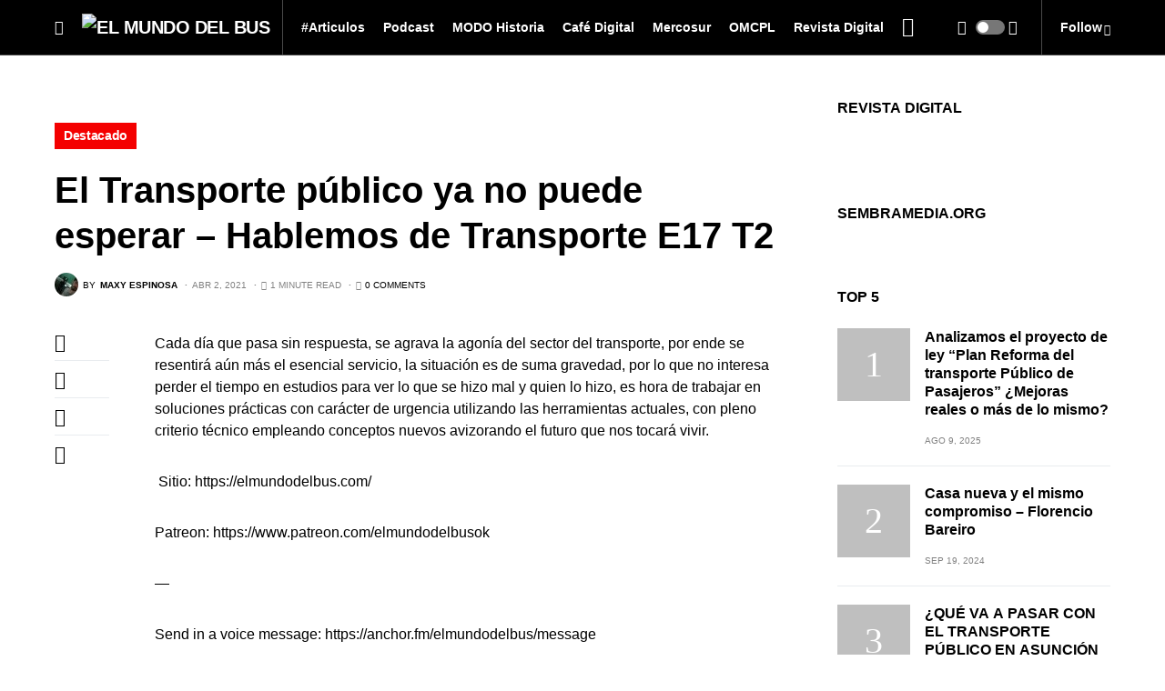

--- FILE ---
content_type: application/javascript; charset=UTF-8
request_url: https://elmundodelbuscom.disqus.com/count-data.js?1=10086%20https%3A%2F%2Felmundodelbus.com%2F%3Fp%3D10086&1=10187%20https%3A%2F%2Felmundodelbus.com%2F%3Fp%3D10187&1=13575%20a521f80b-4a54-485c-86f3-d90c834c853e&1=2129%20http%3A%2F%2Ftd_uid_37_55fb282da7350&1=8798%20https%3A%2F%2Felmundodelbus.com%2F%3Fp%3D8798
body_size: 465
content:
var DISQUSWIDGETS;

if (typeof DISQUSWIDGETS != 'undefined') {
    DISQUSWIDGETS.displayCount({"text":{"and":"and","comments":{"zero":"0 Comments","multiple":"{num} Comments","one":"1 Comment"}},"counts":[{"id":"2129 http:\/\/td_uid_37_55fb282da7350","comments":0},{"id":"13575 a521f80b-4a54-485c-86f3-d90c834c853e","comments":0},{"id":"8798 https:\/\/elmundodelbus.com\/?p=8798","comments":0},{"id":"10187 https:\/\/elmundodelbus.com\/?p=10187","comments":0}]});
}